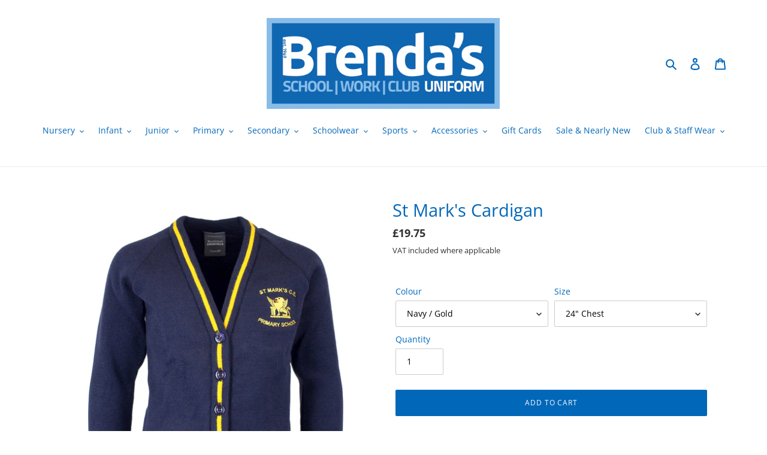

--- FILE ---
content_type: application/javascript
request_url: https://www.brendas.co.uk/apps/sap/1768970392/api/2/mRhcy1zY2hvb2x3ZWFyLm15c2hvcGlmeS5jb20=YnJlb.js
body_size: 6065
content:
window.tdfEventHub.TriggerEventOnce('data_app2',{"offers":{"1":{},"2":{"27900":{"id":27900,"trigger":{"product_groups":[{"type_id":2,"ids":[6714570539119]}],"label":"Buy a PE Hoodie and get 20% off PE Joggers! (ONLINE ONLY)"},"message":"Buy a PE Hoodie get 20% off Joggers! (ONLINE ONLY)","is_replace":false,"display_id":1,"discount":{"type_id":1,"value":20},"product_groups":[{"type_id":2,"ids":[6721202192495]}]},"27902":{"id":27902,"trigger":{"product_groups":[{"type_id":2,"ids":[4345179668591]}],"label":"Buy a PE Hoodie get 20% off Joggers! (ONLINE ONLY)"},"message":"Buy a PE Hoodie get 20% off Joggers! (ONLINE ONLY)","is_replace":false,"display_id":3,"discount":{"type_id":1,"value":20},"product_groups":[{"type_id":2,"ids":[10139759434]}]},"27903":{"id":27903,"trigger":{"product_groups":[{"type_id":2,"ids":[9916786442]}],"label":"Buy a PE Hoodie get 20% off Joggers! (ONLINE ONLY)"},"message":"Buy a PE Hoodie get 20% off Joggers! (ONLINE ONLY)","is_replace":false,"display_id":0,"discount":{"type_id":1,"value":20},"product_groups":[{"type_id":2,"ids":[10139759434]}]},"27904":{"id":27904,"trigger":{"product_groups":[{"type_id":2,"ids":[10937228628]}],"label":"Buy a PE Hoodie get 20% off Joggers! (ONLINE ONLY)"},"message":"Buy a PE Hoodie get 20% off Joggers! (ONLINE ONLY)","is_replace":false,"display_id":0,"discount":{"type_id":1,"value":20},"product_groups":[{"type_id":2,"ids":[10139760074]}]},"27905":{"id":27905,"trigger":{"product_groups":[{"type_id":2,"ids":[8912763093271]}],"label":"Buy a PE Hoodie get 20% off Joggers! (ONLINE ONLY)"},"message":"Buy a PE Hoodie get 20% off Joggers! (ONLINE ONLY)","is_replace":false,"display_id":0,"discount":{"type_id":1,"value":20},"product_groups":[{"type_id":2,"ids":[10139759434]}]},"27906":{"id":27906,"trigger":{"product_groups":[{"type_id":2,"ids":[9916790602]}],"label":"Buy a PE Hoodie get 20% off Joggers! (ONLINE ONLY)"},"message":"Buy a PE Hoodie get 20% off Joggers! (ONLINE ONLY)","is_replace":false,"display_id":0,"discount":{"type_id":1,"value":20},"product_groups":[{"type_id":2,"ids":[10139760074,10139759434]}]},"27908":{"id":27908,"trigger":{"product_groups":[{"type_id":2,"ids":[9916793098]}],"label":"Buy a PE Hoodie get 20% off Joggers! (ONLINE ONLY)"},"message":"Buy a PE Hoodie get 20% off Joggers! (ONLINE ONLY)","is_replace":false,"display_id":0,"discount":{"type_id":1,"value":20},"product_groups":[{"type_id":2,"ids":[10139760074]}]},"27909":{"id":27909,"trigger":{"product_groups":[{"type_id":2,"ids":[6916367679599,9554294046999]}],"label":"Buy a PE Hoodie get 20% off Joggers! (ONLINE ONLY)"},"message":"Buy a PE Hoodie get 20% off Joggers! (ONLINE ONLY)","is_replace":false,"display_id":0,"discount":{"type_id":1,"value":20},"product_groups":[{"type_id":2,"ids":[10139760074]}]},"27911":{"id":27911,"trigger":{"product_groups":[{"type_id":2,"ids":[6568984838255]}],"label":"Buy a PE Hoodie get 20% off Joggers! (ONLINE ONLY)"},"message":"Buy a PE Hoodie get 20% off Joggers! (ONLINE ONLY)","is_replace":false,"display_id":0,"discount":{"type_id":1,"value":20},"product_groups":[{"type_id":2,"ids":[10139759434]}]},"27913":{"id":27913,"trigger":{"product_groups":[{"type_id":2,"ids":[4339140067439]}],"label":"Buy a PE Hoodie get 20% off Joggers! (ONLINE ONLY)"},"message":"Buy a PE Hoodie get 20% off Joggers! (ONLINE ONLY)","is_replace":false,"display_id":0,"discount":{"type_id":1,"value":20},"product_groups":[{"type_id":2,"ids":[10139759434]}]},"27914":{"id":27914,"trigger":{"product_groups":[{"type_id":2,"ids":[9916793994,9916794122,9916793930,9916794058]}],"label":"Buy a PE Hoodie get 20% off Joggers! (ONLINE ONLY)"},"message":"Buy a PE Hoodie get 20% off Joggers! (ONLINE ONLY)","is_replace":false,"display_id":0,"discount":{"type_id":1,"value":20},"product_groups":[{"type_id":2,"ids":[10139759434,10139760074]}]},"27916":{"id":27916,"trigger":{"product_groups":[{"type_id":2,"ids":[4342292742255]}],"label":"Buy a PE Hoodie get 20% off Joggers! (ONLINE ONLY)"},"message":"Buy a PE Hoodie get 20% off Joggers! (ONLINE ONLY)","is_replace":false,"display_id":0,"discount":{"type_id":1,"value":20},"product_groups":[{"type_id":2,"ids":[10139759434]}]},"27917":{"id":27917,"trigger":{"product_groups":[{"type_id":2,"ids":[9916804362]}],"label":"Buy a PE Hoodie get 20% off Joggers! (ONLINE ONLY)"},"message":"Buy a PE Hoodie get 20% off Joggers! (ONLINE ONLY)","is_replace":false,"display_id":0,"discount":{"type_id":1,"value":20},"product_groups":[{"type_id":2,"ids":[9988357194]}]},"27918":{"id":27918,"trigger":{"product_groups":[{"type_id":2,"ids":[4350035886191,4350035689583,4350034444399,4350035460207,4350036148335]}],"label":"Buy a PE Hoodie get 20% off Joggers! (ONLINE ONLY)"},"message":"Buy a PE Hoodie get 20% off Joggers! (ONLINE ONLY)","is_replace":false,"display_id":0,"discount":{"type_id":1,"value":20},"product_groups":[{"type_id":2,"ids":[10139760074,10139759434]}]},"27919":{"id":27919,"trigger":{"product_groups":[{"type_id":2,"ids":[11213594580]}],"label":"Buy a PE Hoodie get 20% off Joggers! (ONLINE ONLY)"},"message":"Buy a PE Hoodie get 20% off Joggers! (ONLINE ONLY)","is_replace":false,"display_id":0,"discount":{"type_id":1,"value":20},"product_groups":[{"type_id":2,"ids":[10139759434]}]},"28414":{"id":28414,"trigger":{"product_groups":[{"type_id":2,"ids":[6986989895791]}],"label":"Buy a PE Hoodie get 20% off Joggers! (ONLINE ONLY)"},"message":"Buy a PE Hoodie get 20% off Joggers! (ONLINE ONLY)","is_replace":false,"display_id":0,"discount":{"type_id":1,"value":20},"product_groups":[{"type_id":2,"ids":[9988357194]}]},"28415":{"id":28415,"trigger":{"product_groups":[{"type_id":2,"ids":[6980897767535]}],"label":"Buy a PE Hoodie get 20% off Joggers! (ONLINE ONLY)"},"message":"Buy a PE Hoodie get 20% off Joggers! (ONLINE ONLY)","is_replace":false,"display_id":0,"discount":{"type_id":1,"value":20},"product_groups":[{"type_id":2,"ids":[10139760074]}]},"28416":{"id":28416,"trigger":{"product_groups":[{"type_id":2,"ids":[6980882202735]}],"label":"Buy a PE Hoodie get 20% off Joggers! (ONLINE ONLY)"},"message":"Buy a PE Hoodie get 20% off Joggers! (ONLINE ONLY)","is_replace":false,"display_id":0,"discount":{"type_id":1,"value":20},"product_groups":[{"type_id":2,"ids":[10139760074]}]},"28417":{"id":28417,"trigger":{"product_groups":[{"type_id":2,"ids":[6994540036207]}],"label":"Buy a Cove Zip Top get 20% off Track Pants! (ONLINE ONLY)"},"message":"Buy a Cove Zip Top get 20% off Track Pants! (ONLINE ONLY)","is_replace":false,"display_id":0,"discount":{"type_id":1,"value":20},"product_groups":[{"type_id":2,"ids":[6994517786735]}]},"35007":{"id":35007,"trigger":{"product_groups":[{"type_id":2,"ids":[6708737146991]}],"label":"Buy a GCSE Track Top \u0026 Polo together to get £5 off! ONLINE ONLY"},"message":"Buy a GCSE Track Top \u0026 Polo together to get £5 off!","is_replace":false,"display_id":0,"discount":{"type_id":2,"value":5},"product_groups":[{"type_id":2,"ids":[7052931399791]}]},"8181":{"id":8181,"trigger":{"product_groups":[{"type_id":2,"ids":[9916798986]}],"label":"20% OFF a pullover when purchased with a blazer (ONLINE ONLY)"},"message":"20% OFF a pullover when purchased with a blazer (ONLINE ONLY)","is_replace":false,"display_id":0,"discount":{"type_id":1,"value":20},"product_groups":[{"type_id":2,"ids":[9988356042]}]},"8183":{"id":8183,"trigger":{"product_groups":[{"type_id":3,"ids":[9916779978,9916780106]}],"label":"20% OFF a pullover when purchased with a blazer (ONLINE ONLY)"},"message":"20% OFF a pullover when purchased with a blazer (ONLINE ONLY)","is_replace":false,"display_id":0,"discount":{"type_id":1,"value":20},"product_groups":[{"type_id":2,"ids":[9988356042]}]}}},"settings":{"10":{},"11":{"b_ff":"Candara,Calibri,Segoe,Segoe UI,Optima,Arial,sans-serif","c_cs":".cart__submit { pointer-events: initial !important; }"},"2":{"coa":1},"3":{"coa":3,"per_page":10},"4":{"use_default":2},"6":{"extra_scopes":"write_price_rules,read_discounts,write_discounts,read_markets,unauthenticated_read_product_listings,write_customers,read_inventory,read_locations","d_mode":2,"sale_place_id":1,"discount_widget":true,"mini_dwidget_off":true,"ribbon_place_id":2,"enable_cart_code":true,"coa":1,"enable_gift_popup":true},"7":{"js":"data.settings[6].qv_lim = 64;\njQuery('.cart .section-header').after('\u003cnoscript class=\"tdfPlaceDiscounts\"\u003e\u003c/noscript\u003e');","id":7033,"pub_domain":"www.brendas.co.uk","key":"d4e8368ed564a4b5a7b27d5f36f9ba93","currency":"GBP","currency_format":"£{{amount}}","timezone_offset":0},"8":{"add":"Add to cart","add_all":"Add selected to cart","added":"added","added_successfully":"Added successfully","apply":"Apply","buy_quantity":"Buy {quantity}","cart":"Cart","cart_discount":"cart discount","cart_discount_code":"Discount code","cart_rec":"Cart recommendation","cart_total":"Cart total","checkout":"Checkout","continue_checkout":"Continue to checkout","continue_shopping":"Continue shopping","copied":"Copied","copy":"Copy","discount":"discount","discount_cal_at_checkout":"Discounts calculated at checkout","email_no_match_code":"Customer information does not meet the requirements for the discount code","explore":"Explore","free_gift":"free gift","free_ship":"free shipping","includes":"includes","input_discount_code":"Gift card or discount code","invalid_code":"Unable to find a valid discount matching the code entered","item":"item","items":"items","lo_earn":"You can earn points for every purchase","lo_have":"You have {point}","lo_hi":"Hi {customer.name}","lo_join":"Join us to earn rewards today","lo_point":"point","lo_points":"points","lo_redeem":"Redeem","lo_reward_view":"View all our rewards \u003e\u003e","lo_signin":"Log in","lo_signup":"Sign up","lo_welcome":"Welcome to our Loyalty Program","m_country":"","m_custom":"","m_lang":"","m_lang_on":"","more":"SELECT OPTION","no_thank":"No thanks","off":"Off","product_details":"View full product details","quantity":"Quantity","replace":"Replace","ribbon_price":"ribbon_price","sale":"Sale","select_for_bundle":"Add to bundle","select_free_gift":"Please select option","select_other_option":"Please select other options","sold_out":"Sold out","total_price":"Total price","view_cart":"View cart","wholesale_discount":"Discount","wholesale_gift":"Free","wholesale_quantity":"Quantity","you_added":"You added","you_replaced":"Replaced successfully!","you_save":"Save","your_discount":"Your discount","your_price":"Your price"},"9":{"btn_bg_c":"#6074c6","btn_txt_c":"#ffffff","discount_bg_c":"#d10713","explore_bg_c":"#212b36","explore_txt_c":"#ffffff","p_bg_c":"#ffffff","p_btn_bg_2_c":"#61bd4f","p_btn_bg_3_c":"#d4d6e7","p_btn_bg_c":"#6074c6","p_btn_bg_lite_c":"#d4d6e4","p_btn_txt_2_c":"#ffffff","p_btn_txt_3_c":"#637387","p_btn_txt_c":"#ffffff","p_btn_txt_lite_c":"#637381","p_discount_bg_c":"#0728d1","p_header_bg_c":"#f2f3f5","p_header_txt_bold_c":"#000000","p_header_txt_c":"#212b36","p_header_txt_lite_c":"#454f5b","p_txt_bold_c":"#000000","p_txt_c":"#212b36","p_txt_info_c":"#61bd4f","p_txt_lite_c":"#454f5b","table_h_bg_c":"#fffff1","table_h_txt_c":"#212b39","theme_type_id":"1","txt_bold_c":"#000000","txt_c":"#212b36","txt_info_c":"#61bd4f"}},"products":{"10139759434":{"i":10139759434,"t":"Black Jogging Bottoms","h":"black-jogging-bottoms-by-innovations","p":"s/files/1/1425/5016/products/black_jogging_bottoms.jpg","v":[{"i":39294337777775,"x":"Black","y":"Age 3/4","a":10.5},{"i":38142187274,"x":"Black","y":"Age 5/6","a":10.5},{"i":38142187530,"x":"Black","y":"Age 7/8","a":10.5},{"i":38142187594,"x":"Black","y":"Age 9/10","a":10.5},{"i":38142187658,"x":"Black","y":"Age 11/12","a":10.5},{"i":38142187722,"x":"Black","y":"Age 13","a":10.5},{"i":45957545984279,"x":"Black","y":"Adult XXS","a":12.5},{"i":45957546246423,"x":"Black","y":"Adult XS","a":12.5},{"i":45957546344727,"x":"Black","y":"Adult Small","a":15.5},{"i":56083727090046,"x":"Black","y":"Medium (Special order)","a":15.5}]},"10139760074":{"i":10139760074,"t":"Navy Jogging Bottoms","h":"navy-jogging-bottoms-by-innovations","p":"s/files/1/1425/5016/products/navy_jogging_bottoms.jpg","v":[{"i":39839362252911,"x":"Navy","y":"Age 3/4","a":10.5},{"i":38142189258,"x":"Navy","y":"Age 5/6","a":10.5},{"i":38142189386,"x":"Navy","y":"Age 7/8","a":10.5},{"i":38142189450,"x":"Navy","y":"Age 9/10","a":10.5},{"i":38142189514,"x":"Navy","y":"Age 11/12","a":10.5},{"i":32186748960879,"x":"Navy","y":"Age 13","a":10.5},{"i":38142189578,"x":"Navy","y":"XS","a":12.5}]},"10937228628":{"i":10937228628,"t":"Hale PE Hoodie","h":"hale-pe-hooded-top","p":"s/files/1/1425/5016/products/IMG_5916.jpg","v":[{"i":43200692308,"x":"Red","y":"Age 3/4","a":18.5},{"i":43201034644,"x":"Red","y":"Age 5/6","a":18.5},{"i":43201034708,"x":"Red","y":"Age 7/8","a":18.5},{"i":43201034772,"x":"Red","y":"Age 9/10","a":18.5},{"i":43201034836,"x":"Red","y":"Age 11/12","a":18.5},{"i":43201034900,"x":"Red","y":"Age 13","a":18.5},{"i":43201034964,"x":"Red","y":"Small","a":23.5}]},"11213594580":{"i":11213594580,"t":"Ravenscote Sports Hoodie","h":"ravenscote-sports-hoodie","p":"s/files/1/1425/5016/products/ZR40_BLACK_PURPLE_WHITE-400x566.jpg","v":[{"i":46575122068,"x":"Black / Purple / White","y":"26/28\" (Age 7/8)","a":23.95},{"i":46575840468,"x":"Black / Purple / White","y":"28/30\" (Age 9/10)","a":23.95},{"i":46575840532,"x":"Black / Purple / White","y":"30/32\" (Age 11/12)","a":23.95},{"i":46575840596,"x":"Black / Purple / White","y":"32/34\" (Age 12/13)","a":23.95},{"i":40727545020527,"x":"Black / Purple / White","y":"34/36\" (Age 13/14)","a":23.95},{"i":45905804689687,"x":"Black / Purple / White","y":"36/38","a":27.95}]},"4339140067439":{"i":4339140067439,"t":"Heatherside PE Hoodie","h":"heatherside-pe-hooded-top","p":"s/files/1/1425/5016/files/HeathersideHoodie_48f4c8d5-dde2-4dfc-a243-bb0e616125ad.jpg","v":[{"i":31146889543791,"x":"Purple","y":"Age 3/4","a":14.95},{"i":31146889576559,"x":"Purple","y":"Age 5/6","a":14.95},{"i":31146889609327,"x":"Purple","y":"Age 7/8","a":14.95},{"i":31146889642095,"x":"Purple","y":"Age 9/10","a":14.95},{"i":46515982795031,"x":"Purple","y":"Age 11/12","a":14.95},{"i":32188862693487,"x":"Purple","y":"Age 13","a":14.95}]},"4342292742255":{"i":4342292742255,"t":"Crowthorne PE Hoodie","h":"crowthorne-pe-hooded-top","p":"s/files/1/1425/5016/products/Crowthorne_Hoodie.jpg","v":[{"i":31157351612527,"x":"Forest","y":"Age 3/4","a":13.95},{"i":31157351645295,"x":"Forest","y":"Age 5/6","a":13.95},{"i":31157351678063,"x":"Forest","y":"Age 7/8","a":13.95},{"i":31157351710831,"x":"Forest","y":"Age 9/11","a":13.95},{"i":31157351743599,"x":"Forest","y":"Age 12/13","a":13.95}]},"4345179668591":{"i":4345179668591,"t":"Wildridings PE Hoodie","h":"wildridings-pe-hooded-top","p":"s/files/1/1425/5016/products/WIldridings_Hoodie.jpg","v":[{"i":31167830032495,"x":"Black","y":"Age 3/4","a":13.95},{"i":31167830065263,"x":"Black","y":"Age 5/6","a":13.95},{"i":31167830098031,"x":"Black","y":"Age 7/8","a":13.95},{"i":31167830130799,"x":"Black","y":"Age 9/11","a":13.95},{"i":31167830163567,"x":"Black","y":"Age 12/13","a":13.95}]},"4350034444399":{"i":4350034444399,"t":"Tweseldown Gold PE Hoodie - Chestnut","h":"tweseldown-gold-pe-hoodie-chestnut","p":"s/files/1/1425/5016/products/Tweseldown_Yellow_Hoodie_with_Blue_Embroidery.jpg","v":[{"i":31188529217647,"x":"Gold","y":"Age 3/4","a":13.95},{"i":31188529250415,"x":"Gold","y":"Age 5/6","a":13.95},{"i":31188529283183,"x":"Gold","y":"Age 7/8","a":13.95},{"i":31188529315951,"x":"Gold","y":"Age 9/11","a":13.95}]},"4350035460207":{"i":4350035460207,"t":"Tweseldown Green PE Hoodie - Willow","h":"tweseldown-green-pe-hooded-top-willow","p":"s/files/1/1425/5016/products/Tweseldown_Green_Hoodie_with_White_Embroidery.jpg","v":[{"i":31188547141743,"x":"Irish Green","y":"Age 3/4","a":13.95},{"i":31188547174511,"x":"Irish Green","y":"Age 5/6","a":13.95},{"i":31188547207279,"x":"Irish Green","y":"Age 7/8","a":13.95},{"i":31188547240047,"x":"Irish Green","y":"Age 9/11","a":13.95}]},"4350035689583":{"i":4350035689583,"t":"Tweseldown Navy PE Hoodie - Birch","h":"tweseldown-navy-pe-hooded-top","p":"s/files/1/1425/5016/products/Tweseldown_Navy_Hoodie_with_White_Embroidery.jpg","v":[{"i":31188551139439,"x":"Navy","y":"Age 3/4","a":13.95},{"i":31188551172207,"x":"Navy","y":"Age 5/6","a":13.95},{"i":31188551204975,"x":"Navy","y":"Age 7/8","a":13.95},{"i":31188551237743,"x":"Navy","y":"Age 9/11","a":13.95}]},"4350035886191":{"i":4350035886191,"t":"Tweseldown Red PE Hoodie - Cherry","h":"tweseldown-red-pe-hooded-top-cherry","p":"s/files/1/1425/5016/products/Tweseldown_Red_Hoodie_with_White_Embroidery.jpg","v":[{"i":31188555137135,"x":"Red","y":"Age 3/4","a":13.95},{"i":31188555169903,"x":"Red","y":"Age 5/6","a":13.95},{"i":31188555202671,"x":"Red","y":"Age 7/8","a":13.95},{"i":31188555235439,"x":"Red","y":"Age 9/11","a":13.95}]},"4350036148335":{"i":4350036148335,"t":"Tweseldown White PE Hoodie- Oak","h":"tweseldown-white-pe-hooded-top-oak","p":"s/files/1/1425/5016/products/Tweseldown_White_Hoodie_with_Blue_Embroidery.jpg","v":[{"i":40812839141487,"x":"White","y":"Age 3/4","a":13.95},{"i":31188558970991,"x":"White","y":"Age 5/6","a":13.95},{"i":31188559003759,"x":"White","y":"Age 7/8","a":13.95},{"i":31188559036527,"x":"White","y":"Age 9/11","a":13.95}]},"6568984838255":{"i":6568984838255,"t":"Cove Junior PE Hoodie","h":"cove-junior-pe-hoodie","p":"s/files/1/1425/5016/products/IMG_5609.jpg","v":[{"i":39324135129199,"x":"Charcoal","y":"Age 7/8","a":13.95},{"i":39324134244463,"x":"Charcoal","y":"Age 9/11","a":13.95},{"i":39324134277231,"x":"Charcoal","y":"Age 12/13","a":13.95},{"i":39324134309999,"x":"Charcoal","y":"Small","a":17},{"i":39324134342767,"x":"Charcoal","y":"Medium","a":17},{"i":56083718111614,"x":"Charcoal","y":"Large (Special order)","a":17}]},"6708737146991":{"i":6708737146991,"t":"Cove GCSE Sports T-Shirt","h":"cove-gcse-sports-polo-shirt","p":"s/files/1/1425/5016/products/CoveAptusGCSEPolo.jpg","v":[{"i":39825662279791,"x":"Navy / White","y":"32/34\"","a":11.95},{"i":39825662312559,"x":"Navy / White","y":"34/36\"","a":11.95},{"i":39825662345327,"x":"Navy / White","y":"38/40\"","a":14.95},{"i":39825662378095,"x":"Navy / White","y":"42/44\"","a":14.95},{"i":39825662410863,"x":"Navy / White","y":"46/48\"","a":14.95}]},"6714570539119":{"i":6714570539119,"t":"South Camberley Primary PE Hoodie","h":"south-camberley-primary-pe-hoodie","p":"s/files/1/1425/5016/files/SCPSHoodie.jpg","v":[{"i":39836006056047,"x":"Burgundy","y":"Age 3/4","a":13.95},{"i":39836006154351,"x":"Burgundy","y":"Age 5/6","a":13.95},{"i":39836005367919,"x":"Burgundy","y":"Age 7/8","a":13.95},{"i":39836005400687,"x":"Burgundy","y":"Age 9/11","a":13.95},{"i":39836005433455,"x":"Burgundy","y":"Age 12/13","a":13.95},{"i":39836005466223,"x":"Burgundy","y":"Small","a":17},{"i":39836005498991,"x":"Burgundy","y":"Medium","a":17}]},"6721202192495":{"i":6721202192495,"t":"Grey Jogging Bottoms","h":"grey-jogging-bottoms","p":"s/files/1/1425/5016/products/JB3122-MID-GREY-FRONT-LORES-1000x1000.jpg","v":[{"i":39852354273391,"x":"Mid Grey","y":"Age 3/4","a":10.5},{"i":39852354338927,"x":"Mid Grey","y":"Age 5/6","a":10.5},{"i":39852354371695,"x":"Mid Grey","y":"Age 7/8","a":10.5}]},"6980882202735":{"i":6980882202735,"t":"Frimley C of E PE Hoodie","h":"frimley-c-of-e-pe-hoodie","p":"s/files/1/1425/5016/products/IMG_5971.jpg","v":[{"i":40816243343471,"x":"Royal","y":"Age 7/8","a":14.95},{"i":40816243376239,"x":"Royal","y":"Age 9/10","a":14.95},{"i":40816252518511,"x":"Royal","y":"Age 11/12","a":14.95},{"i":40816252551279,"x":"Royal","y":"Age 13","a":14.95},{"i":40816252584047,"x":"Royal","y":"Small","a":17.95}]},"6980897767535":{"i":6980897767535,"t":"Grove PE Hoodie","h":"grove-pe-hoodie","p":"s/files/1/1425/5016/products/IMG_5959.jpg","v":[{"i":40816268247151,"x":"Royal","y":"Age 3/4","a":14.95},{"i":40816268279919,"x":"Royal","y":"Age 5/6","a":14.95},{"i":40816264937583,"x":"Royal","y":"Age 7/8","a":14.95},{"i":40816264970351,"x":"Royal","y":"Age 9/10","a":14.95},{"i":40816265003119,"x":"Royal","y":"Age 11/12","a":14.95},{"i":40816265035887,"x":"Royal","y":"Age 13","a":14.95},{"i":40816265068655,"x":"Royal","y":"Small","a":17.95}]},"6986989895791":{"i":6986989895791,"t":"St Andrew's PE Hoodie","h":"st-andrews-pe-hoodie","p":"s/files/1/1425/5016/products/IMG_5902.jpg","v":[{"i":40828169977967,"x":"Navy","y":"Age 3/4","a":18.5},{"i":40828170010735,"x":"Navy","y":"Age 5/6","a":18.5},{"i":40828170043503,"x":"Navy","y":"Age 7/8","a":18.5},{"i":40828170076271,"x":"Navy","y":"Age 9/10","a":18.5}]},"6994517786735":{"i":6994517786735,"t":"Aptus Navy Track Trousers","h":"aptus-track-trousers","p":"s/files/1/1425/5016/products/RS6031_AAAA112319.jpg","v":[{"i":40840646885487,"x":"Navy / Silver","y":"Age 9/10","a":15.95},{"i":40840646918255,"x":"Navy / Silver","y":"Age 11/13","a":15.95},{"i":40840646951023,"x":"Navy / Silver","y":"28/30\"","a":21.95},{"i":40840646983791,"x":"Navy / Silver","y":"30/32\"","a":21.95},{"i":40840647016559,"x":"Navy / Silver","y":"34/36\"","a":21.95},{"i":40840647082095,"x":"Navy / Silver","y":"38/40\"","a":21.95}]},"6994540036207":{"i":6994540036207,"t":"Cove Secondary Full Zip Track Top","h":"cove-track-top","p":"s/files/1/1425/5016/products/aa995498-8a61-47d0-a883-4f2e7255efe5.jpg","v":[{"i":40898012971119,"x":"Navy / Gold","y":"Age 9/10","a":24},{"i":40840675885167,"x":"Navy / Gold","y":"30/32\"","a":24},{"i":40840675917935,"x":"Navy / Gold","y":"32/34\"","a":24},{"i":40840675950703,"x":"Navy / Gold","y":"34/36\"","a":24},{"i":40840675983471,"x":"Navy / Gold","y":"38/40\"","a":29},{"i":40840676016239,"x":"Navy / Gold","y":"42/44\"","a":29}]},"7052931399791":{"i":7052931399791,"t":"Cove Secondary GCSE Full Zip Track Top","h":"cove-secondary-gcse-full-zip-track-top","p":"s/files/1/1425/5016/products/CoveGCSEZipTop.jpg","v":[{"i":40942066466927,"x":"Navy / White","y":"32/34\"","a":24},{"i":40942066499695,"x":"Navy / White","y":"34/36\"","a":24},{"i":40942066532463,"x":"Navy / White","y":"38/40\"","a":29},{"i":40942066565231,"x":"Navy / White","y":"42/44\"","a":29},{"i":40979841679471,"x":"Navy / White","y":"46/48\"","a":29}]},"8912763093271":{"i":8912763093271,"t":"Elvetham Zip PE Hoodie","h":"elvetham-zip-pe-hoodie","p":"s/files/1/1425/5016/files/IMG_6087.jpg","v":[{"i":47442527518999,"x":"Maroon","y":"Age 3/4 XS","a":16},{"i":47442527551767,"x":"Maroon","y":"Age 5/6 S","a":16},{"i":47442527584535,"x":"Maroon","y":"Age 7/8 M","a":16},{"i":47442527617303,"x":"Maroon","y":"Age 9/11 L","a":16},{"i":47442527650071,"x":"Maroon","y":"Age 12/13 XL","a":16},{"i":47442527682839,"x":"Maroon","y":"Small","a":19}]},"9554294046999":{"i":9554294046999,"t":"Prior Heath Zip Hoodie","h":"prior-heath-zip-hoodie","p":"s/files/1/1425/5016/files/PriorHeathZipHoodie.jpg","v":[{"i":49325943095575,"x":"Navy","y":"Age 3/4","a":16.5},{"i":49325943128343,"x":"Navy","y":"Age 5/6","a":16.5},{"i":49325943161111,"x":"Navy","y":"Age 7/8","a":16.5},{"i":49325943193879,"x":"Navy","y":"Age 9/10","a":16.5}]},"9916779978":{"i":9916779978,"t":"Cove Blazer Boys","h":"cove-blazer-boys","p":"s/files/1/1425/5016/products/IMG_9968_copy.jpg","v":[{"i":36515685578,"x":"Black","y":"28\" Chest","a":34},{"i":36515685642,"x":"Black","y":"30\" Chest","a":34},{"i":36515685706,"x":"Black","y":"32\" Chest","a":34},{"i":36515685770,"x":"Black","y":"34\" Chest","a":34},{"i":36515685834,"x":"Black","y":"36\" Chest","a":34},{"i":36515685898,"x":"Black","y":"38\" Chest","a":42},{"i":36515685962,"x":"Black","y":"40\" Chest","a":42},{"i":36515686026,"x":"Black","y":"42\" Chest","a":42},{"i":36515686090,"x":"Black","y":"44\" Chest","a":42},{"i":36515686154,"x":"Black","y":"46\" Chest","a":42},{"i":36515686218,"x":"Black","y":"48\" Chest","a":42},{"i":56177530798462,"x":"Black","y":"52\" Chest","a":42}]},"9916780106":{"i":9916780106,"t":"Cove Blazer Girls","h":"cove-blazer-girls","p":"s/files/1/1425/5016/products/IMG_9968_copy_c3914f4a-cf82-4906-b838-1155da63474f.jpg","v":[{"i":36515686474,"x":"Black","y":"28\" Chest","a":34},{"i":36515686538,"x":"Black","y":"30\" Chest","a":34},{"i":36515686602,"x":"Black","y":"32\" Chest","a":34},{"i":36515686666,"x":"Black","y":"34\" Chest","a":34},{"i":36515686730,"x":"Black","y":"36\" Chest","a":34},{"i":36515686794,"x":"Black","y":"38\" Chest","a":42},{"i":36515686858,"x":"Black","y":"40\" Chest","a":42},{"i":36515686922,"x":"Black","y":"42\" Chest","a":42},{"i":36515686986,"x":"Black","y":"44\" Chest","a":42},{"i":36515687050,"x":"Black","y":"46\" Chest","a":42},{"i":36515687114,"x":"Black","y":"48\" Chest","a":42}]},"9916786442":{"i":9916786442,"t":"Frogmore PE Hoodie","h":"frogmore-pe-hooded-top","p":"s/files/1/1425/5016/products/IMG_1062.JPG","v":[{"i":36515727690,"x":"Royal","y":"Age 7/8 M","a":13.95},{"i":36515727754,"x":"Royal","y":"Age 9/11 L","a":13.95},{"i":36515727818,"x":"Royal","y":"Age 12/13 XL","a":13.95},{"i":36515727882,"x":"Royal","y":"Small","a":17},{"i":48975201829143,"x":"Royal","y":"Medium","a":17}]},"9916790602":{"i":9916790602,"t":"Langrish PE Hoodie","h":"langrish-pe-hooded-top","p":"s/files/1/1425/5016/products/IMG_1234.JPG","v":[{"i":36515757962,"x":"Royal","y":"Age 3/4 XS","a":13.95},{"i":36515758026,"x":"Royal","y":"Age 5/6 S","a":13.95},{"i":36515758090,"x":"Royal","y":"Age 7/8 M","a":13.95},{"i":36515758154,"x":"Royal","y":"Age 9/11 L","a":13.95},{"i":36515758218,"x":"Royal","y":"Age 12/13 XL","a":13.95},{"i":36515758282,"x":"Royal","y":"Small","a":17}]},"9916793098":{"i":9916793098,"t":"Manor Sports Hoodie","h":"manor-sports-hoodie","p":"s/files/1/1425/5016/products/IMG_1107.JPG","v":[{"i":36515769546,"x":"Royal","y":"Age 3/4 XS","a":15.95},{"i":36515769610,"x":"Royal","y":"Age 5/6 S","a":15.95},{"i":36515769674,"x":"Royal","y":"Age 7/8 M","a":15.95},{"i":36515769738,"x":"Royal","y":"Age 9/11 L","a":15.95},{"i":36515769802,"x":"Royal","y":"Age 12/13 XL","a":15.95},{"i":36515769866,"x":"Royal","y":"Small","a":18.5}]},"9916793930":{"i":9916793930,"t":"New Scotland Hill PE Hoodie - Yellow","h":"new-scotland-hill-pe-hoodie-yellow","p":"s/files/1/1425/5016/products/new_scotland_hill_hoodie_yellow.JPG","v":[{"i":36515776266,"x":"Gold","y":"Age 3/4 XS","a":13.95},{"i":36515776394,"x":"Gold","y":"Age 5/6 S","a":13.95},{"i":36515776522,"x":"Gold","y":"Age 7/8 M","a":13.95},{"i":36515776714,"x":"Gold","y":"Age 9/11 L","a":13.95},{"i":36515776650,"x":"Gold","y":"Age 12/13 XL","a":13.95},{"i":36515776842,"x":"Gold","y":"Small","a":17}]},"9916793994":{"i":9916793994,"t":"New Scotland Hill PE Hoodie - Green","h":"new-scotland-hill-pe-hoodie-green","p":"s/files/1/1425/5016/products/new_scotland_hill_hoodie_green.JPG","v":[{"i":36515777546,"x":"Irish Green","y":"Age 3/4 XS","a":13.95},{"i":36515777610,"x":"Irish Green","y":"Age 5/6 S","a":13.95},{"i":36515777674,"x":"Irish Green","y":"Age 7/8 M","a":13.95},{"i":36515777930,"x":"Irish Green","y":"Age 9/11 L","a":13.95},{"i":36515777802,"x":"Irish Green","y":"Age 12/13 XL","a":13.95},{"i":36515778058,"x":"Irish Green","y":"Small","a":17}]},"9916794058":{"i":9916794058,"t":"New Scotland Hill PE Hoodie - Red","h":"new-scotland-hill-pe-hoodie-red","p":"s/files/1/1425/5016/products/new_scotland_hill_hoodie_red.JPG","v":[{"i":36515778826,"x":"Red","y":"Age 3/4 XS","a":13.95},{"i":36515778954,"x":"Red","y":"Age 5/6 S","a":13.95},{"i":36515779018,"x":"Red","y":"Age 7/8 M","a":13.95},{"i":36515779274,"x":"Red","y":"Age 9/11 L","a":13.95},{"i":36515779146,"x":"Red","y":"Age 12/13 XL","a":13.95},{"i":36515779402,"x":"Red","y":"Small","a":17}]},"9916794122":{"i":9916794122,"t":"New Scotland Hill PE Hoodie - Royal","h":"new-scotland-hill-pe-hoodie-royal","p":"s/files/1/1425/5016/products/new_scotland_hill_hoodie_blue.JPG","v":[{"i":36515781706,"x":"Royal","y":"Age 3/4 XS","a":13.95},{"i":36515781770,"x":"Royal","y":"Age 5/6 S","a":13.95},{"i":36515781834,"x":"Royal","y":"Age 7/8 M","a":13.95},{"i":36515781962,"x":"Royal","y":"Age 9/11 L","a":13.95},{"i":36515781898,"x":"Royal","y":"Age 12/13 XL","a":13.95},{"i":36515782026,"x":"Royal","y":"Small","a":17}]},"9916798986":{"i":9916798986,"t":"Salesian College Upper School Blazer","h":"salesian-upper-blazer","p":"s/files/1/1425/5016/products/IMG_2426.JPG","v":[{"i":36515812298,"x":"32\"","a":45},{"i":36515812362,"x":"34\"","a":48},{"i":36515812426,"x":"36\"","a":48},{"i":36515812490,"x":"38\"","a":50},{"i":36515812554,"x":"40\"","a":50},{"i":36515812682,"x":"42L","a":55},{"i":36515812746,"x":"44L","a":55}]},"9916804362":{"i":9916804362,"t":"St Polycarps Hoodie","h":"st-polycarps-hooded-top","p":"s/files/1/1425/5016/products/IMG_2917.JPG","v":[{"i":36515838986,"x":"Navy","y":"Age 3/4","a":18.5},{"i":36515839050,"x":"Navy","y":"Age 5/6","a":18.5},{"i":36515839114,"x":"Navy","y":"Age 7/8","a":18.5},{"i":36515839178,"x":"Navy","y":"Age 9/10","a":18.5},{"i":36515839242,"x":"Navy","y":"Age 11/12","a":18.5},{"i":36515839306,"x":"Navy","y":"Age 13","a":18.5},{"i":36515839370,"x":"Navy","y":"Small","a":23.5}]},"9988356042":{"i":9988356042,"t":"Performa 50 Black Pullover by One + All","h":"performa-50-black-pullover-by-rowlinson","p":"s/files/1/1425/5016/files/OA_P50V-NECKPULLOVER_BLACK_FRONT.jpg","v":[{"i":37005592010,"x":"Black","y":"30\"","a":19.95},{"i":37005592202,"x":"Black","y":"32\"","a":23.95},{"i":37005592394,"x":"Black","y":"34\"","a":23.95},{"i":37005592522,"x":"Black","y":"36\"","a":23.95},{"i":37005592586,"x":"Black","y":"38\"","a":23.95},{"i":37005592714,"x":"Black","y":"40\"","a":32.95},{"i":37005592842,"x":"Black","y":"42\"","a":32.95},{"i":37005592970,"x":"Black","y":"44\"","a":32.95}]},"9988357194":{"i":9988357194,"t":"Select Jogging Bottoms - Navy","h":"select-jogging-bottoms-navy","p":"s/files/1/1425/5016/products/3SJ.jpg","v":[{"i":37005601546,"x":"Navy","y":"Age 3/4","a":11.75},{"i":37005601610,"x":"Navy","y":"Age 5/6","a":11.75},{"i":37005601674,"x":"Navy","y":"Age 7/8","a":11.75},{"i":37005601738,"x":"Navy","y":"Age 9/10","a":11.75},{"i":37005601802,"x":"Navy","y":"Age 11/12","a":11.75},{"i":37005601866,"x":"Navy","y":"Age 13","a":11.75},{"i":37005601930,"x":"Navy","y":"Small","a":16.25}]}},"product_ids":{},"schedules":{},"sgm":{},"kwd":{},"ftr":{"thm":"nfec.themes = [];nfec.thmxs = [{\"i\":169008496919,\"n\":\"Debut\",\"ca\":\"div.grid\\u003ediv.grid__item.text-right.small--text-center\\u003ediv.cart-subtotal\\u003espan.cart-subtotal__price:last\"},{\"i\":82027282543,\"n\":\"Debut\",\"ca\":\"div.grid\\u003ediv.grid__item.text-right.small--text-center\\u003ediv.cart-subtotal\\u003espan.cart-subtotal__price:last\"}];"},"kv":{"NotCombDsc":"0","ftoken":"b5b152d397eea3ba848cff7118ecbc22"},"rexy":{"tags":{},"product_types":{},"vendors":{},"collections":{},"products":[],"best":[9916807946,9916779594,9908646602,10132012362,9908649226,10177201930,10177202186,9916804874,9916779402,3880318533743,10132025418,9956896650],"collection_products":{}}});